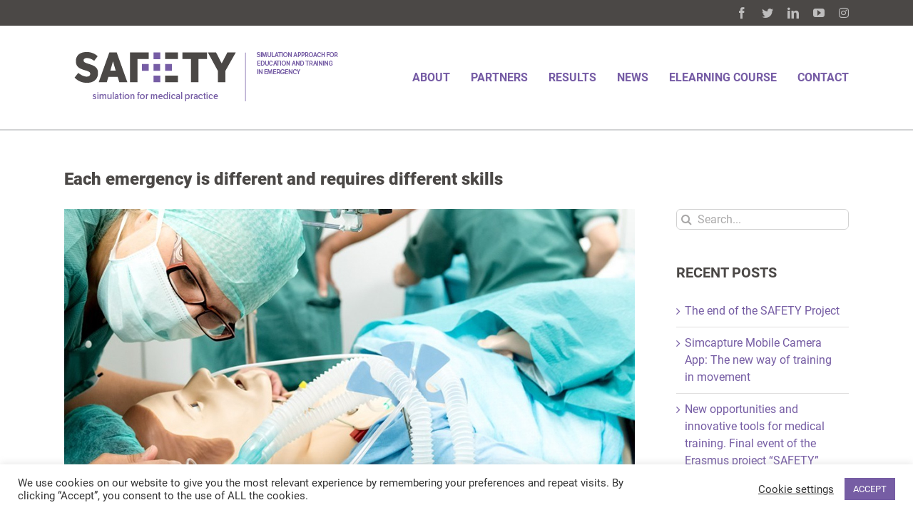

--- FILE ---
content_type: text/html; charset=UTF-8
request_url: https://safetymedsim.eu/each-emergency-is-different-and-requires-different-skills/
body_size: 18463
content:
<!DOCTYPE html>
<html class="avada-html-layout-wide avada-html-header-position-top" lang="en-GB" prefix="og: http://ogp.me/ns# fb: http://ogp.me/ns/fb#">
<head>
	<meta http-equiv="X-UA-Compatible" content="IE=edge" />
	<meta http-equiv="Content-Type" content="text/html; charset=utf-8"/>
	<meta name="viewport" content="width=device-width, initial-scale=1" />
	<meta name='robots' content='index, follow, max-image-preview:large, max-snippet:-1, max-video-preview:-1' />

	<!-- This site is optimized with the Yoast SEO plugin v22.8 - https://yoast.com/wordpress/plugins/seo/ -->
	<title>Each emergency is different and requires different skills - SAFETY Project</title>
	<link rel="canonical" href="https://safetymedsim.eu/each-emergency-is-different-and-requires-different-skills/" />
	<meta property="og:locale" content="en_GB" />
	<meta property="og:type" content="article" />
	<meta property="og:title" content="Each emergency is different and requires different skills - SAFETY Project" />
	<meta property="og:url" content="https://safetymedsim.eu/each-emergency-is-different-and-requires-different-skills/" />
	<meta property="og:site_name" content="SAFETY Project" />
	<meta property="article:published_time" content="2021-02-19T09:51:31+00:00" />
	<meta property="article:modified_time" content="2021-02-19T16:46:11+00:00" />
	<meta property="og:image" content="https://safetymedsim.eu/wp-content/uploads/2021/02/4.Uis_.jpg" />
	<meta property="og:image:width" content="800" />
	<meta property="og:image:height" content="380" />
	<meta property="og:image:type" content="image/jpeg" />
	<meta name="author" content="mVrYEES4CS" />
	<meta name="twitter:card" content="summary_large_image" />
	<meta name="twitter:label1" content="Written by" />
	<meta name="twitter:data1" content="mVrYEES4CS" />
	<meta name="twitter:label2" content="Estimated reading time" />
	<meta name="twitter:data2" content="7 minutes" />
	<script type="application/ld+json" class="yoast-schema-graph">{"@context":"https://schema.org","@graph":[{"@type":"Article","@id":"https://safetymedsim.eu/each-emergency-is-different-and-requires-different-skills/#article","isPartOf":{"@id":"https://safetymedsim.eu/each-emergency-is-different-and-requires-different-skills/"},"author":{"name":"mVrYEES4CS","@id":"https://safetymedsim.eu/#/schema/person/f34b922b9fb2bd3467b317cbc3695645"},"headline":"Each emergency is different and requires different skills","datePublished":"2021-02-19T09:51:31+00:00","dateModified":"2021-02-19T16:46:11+00:00","mainEntityOfPage":{"@id":"https://safetymedsim.eu/each-emergency-is-different-and-requires-different-skills/"},"wordCount":2185,"commentCount":0,"publisher":{"@id":"https://safetymedsim.eu/#organization"},"image":{"@id":"https://safetymedsim.eu/each-emergency-is-different-and-requires-different-skills/#primaryimage"},"thumbnailUrl":"https://safetymedsim.eu/wp-content/uploads/2021/02/4.Uis_.jpg","articleSection":["news"],"inLanguage":"en-GB","potentialAction":[{"@type":"CommentAction","name":"Comment","target":["https://safetymedsim.eu/each-emergency-is-different-and-requires-different-skills/#respond"]}]},{"@type":"WebPage","@id":"https://safetymedsim.eu/each-emergency-is-different-and-requires-different-skills/","url":"https://safetymedsim.eu/each-emergency-is-different-and-requires-different-skills/","name":"Each emergency is different and requires different skills - SAFETY Project","isPartOf":{"@id":"https://safetymedsim.eu/#website"},"primaryImageOfPage":{"@id":"https://safetymedsim.eu/each-emergency-is-different-and-requires-different-skills/#primaryimage"},"image":{"@id":"https://safetymedsim.eu/each-emergency-is-different-and-requires-different-skills/#primaryimage"},"thumbnailUrl":"https://safetymedsim.eu/wp-content/uploads/2021/02/4.Uis_.jpg","datePublished":"2021-02-19T09:51:31+00:00","dateModified":"2021-02-19T16:46:11+00:00","breadcrumb":{"@id":"https://safetymedsim.eu/each-emergency-is-different-and-requires-different-skills/#breadcrumb"},"inLanguage":"en-GB","potentialAction":[{"@type":"ReadAction","target":["https://safetymedsim.eu/each-emergency-is-different-and-requires-different-skills/"]}]},{"@type":"ImageObject","inLanguage":"en-GB","@id":"https://safetymedsim.eu/each-emergency-is-different-and-requires-different-skills/#primaryimage","url":"https://safetymedsim.eu/wp-content/uploads/2021/02/4.Uis_.jpg","contentUrl":"https://safetymedsim.eu/wp-content/uploads/2021/02/4.Uis_.jpg","width":800,"height":380},{"@type":"BreadcrumbList","@id":"https://safetymedsim.eu/each-emergency-is-different-and-requires-different-skills/#breadcrumb","itemListElement":[{"@type":"ListItem","position":1,"name":"Home","item":"https://safetymedsim.eu/"},{"@type":"ListItem","position":2,"name":"Each emergency is different and requires different skills"}]},{"@type":"WebSite","@id":"https://safetymedsim.eu/#website","url":"https://safetymedsim.eu/","name":"SAFETY Project","description":"Simulation for medical practice","publisher":{"@id":"https://safetymedsim.eu/#organization"},"potentialAction":[{"@type":"SearchAction","target":{"@type":"EntryPoint","urlTemplate":"https://safetymedsim.eu/?s={search_term_string}"},"query-input":"required name=search_term_string"}],"inLanguage":"en-GB"},{"@type":"Organization","@id":"https://safetymedsim.eu/#organization","name":"SAFETY Project","url":"https://safetymedsim.eu/","logo":{"@type":"ImageObject","inLanguage":"en-GB","@id":"https://safetymedsim.eu/#/schema/logo/image/","url":"https://safetymedsim.eu/wp-content/uploads/2020/12/cropped-safety-logo-s.png","contentUrl":"https://safetymedsim.eu/wp-content/uploads/2020/12/cropped-safety-logo-s.png","width":190,"height":190,"caption":"SAFETY Project"},"image":{"@id":"https://safetymedsim.eu/#/schema/logo/image/"}},{"@type":"Person","@id":"https://safetymedsim.eu/#/schema/person/f34b922b9fb2bd3467b317cbc3695645","name":"mVrYEES4CS","image":{"@type":"ImageObject","inLanguage":"en-GB","@id":"https://safetymedsim.eu/#/schema/person/image/","url":"https://secure.gravatar.com/avatar/9cb7522910c05d0be6be292d9adb7712?s=96&d=mm&r=g","contentUrl":"https://secure.gravatar.com/avatar/9cb7522910c05d0be6be292d9adb7712?s=96&d=mm&r=g","caption":"mVrYEES4CS"},"sameAs":["http://safetymedsim.eu"],"url":"https://safetymedsim.eu/author/mvryees4cs/"}]}</script>
	<!-- / Yoast SEO plugin. -->


<link rel='dns-prefetch' href='//www.googletagmanager.com' />
<link rel="alternate" type="application/rss+xml" title="SAFETY Project &raquo; Feed" href="https://safetymedsim.eu/feed/" />
<link rel="alternate" type="application/rss+xml" title="SAFETY Project &raquo; Comments Feed" href="https://safetymedsim.eu/comments/feed/" />
					<link rel="shortcut icon" href="https://safetymedsim.eu/wp-content/uploads/2020/12/logo-BG-e1607967755613.png" type="image/x-icon" />
		
		
		
		
		
		<link rel="alternate" type="application/rss+xml" title="SAFETY Project &raquo; Each emergency is different and requires different skills Comments Feed" href="https://safetymedsim.eu/each-emergency-is-different-and-requires-different-skills/feed/" />

		<meta property="og:title" content="Each emergency is different and requires different skills"/>
		<meta property="og:type" content="article"/>
		<meta property="og:url" content="https://safetymedsim.eu/each-emergency-is-different-and-requires-different-skills/"/>
		<meta property="og:site_name" content="SAFETY Project"/>
		<meta property="og:description" content="Two different emergency cases...
The 43 years old man is about to be intubated for a routine operation. The experienced anesthesiologist does not expect this sudden difficult airway that the patient presents with now. “Difficult airway”, the doctor says loudly, clearly, and quickly - you can hear his stress and the anesthesia nurse in the"/>

									<meta property="og:image" content="https://safetymedsim.eu/wp-content/uploads/2021/02/4.Uis_.jpg"/>
							<script type="text/javascript">
/* <![CDATA[ */
window._wpemojiSettings = {"baseUrl":"https:\/\/s.w.org\/images\/core\/emoji\/15.0.3\/72x72\/","ext":".png","svgUrl":"https:\/\/s.w.org\/images\/core\/emoji\/15.0.3\/svg\/","svgExt":".svg","source":{"concatemoji":"https:\/\/safetymedsim.eu\/wp-includes\/js\/wp-emoji-release.min.js?ver=6.5.7"}};
/*! This file is auto-generated */
!function(i,n){var o,s,e;function c(e){try{var t={supportTests:e,timestamp:(new Date).valueOf()};sessionStorage.setItem(o,JSON.stringify(t))}catch(e){}}function p(e,t,n){e.clearRect(0,0,e.canvas.width,e.canvas.height),e.fillText(t,0,0);var t=new Uint32Array(e.getImageData(0,0,e.canvas.width,e.canvas.height).data),r=(e.clearRect(0,0,e.canvas.width,e.canvas.height),e.fillText(n,0,0),new Uint32Array(e.getImageData(0,0,e.canvas.width,e.canvas.height).data));return t.every(function(e,t){return e===r[t]})}function u(e,t,n){switch(t){case"flag":return n(e,"\ud83c\udff3\ufe0f\u200d\u26a7\ufe0f","\ud83c\udff3\ufe0f\u200b\u26a7\ufe0f")?!1:!n(e,"\ud83c\uddfa\ud83c\uddf3","\ud83c\uddfa\u200b\ud83c\uddf3")&&!n(e,"\ud83c\udff4\udb40\udc67\udb40\udc62\udb40\udc65\udb40\udc6e\udb40\udc67\udb40\udc7f","\ud83c\udff4\u200b\udb40\udc67\u200b\udb40\udc62\u200b\udb40\udc65\u200b\udb40\udc6e\u200b\udb40\udc67\u200b\udb40\udc7f");case"emoji":return!n(e,"\ud83d\udc26\u200d\u2b1b","\ud83d\udc26\u200b\u2b1b")}return!1}function f(e,t,n){var r="undefined"!=typeof WorkerGlobalScope&&self instanceof WorkerGlobalScope?new OffscreenCanvas(300,150):i.createElement("canvas"),a=r.getContext("2d",{willReadFrequently:!0}),o=(a.textBaseline="top",a.font="600 32px Arial",{});return e.forEach(function(e){o[e]=t(a,e,n)}),o}function t(e){var t=i.createElement("script");t.src=e,t.defer=!0,i.head.appendChild(t)}"undefined"!=typeof Promise&&(o="wpEmojiSettingsSupports",s=["flag","emoji"],n.supports={everything:!0,everythingExceptFlag:!0},e=new Promise(function(e){i.addEventListener("DOMContentLoaded",e,{once:!0})}),new Promise(function(t){var n=function(){try{var e=JSON.parse(sessionStorage.getItem(o));if("object"==typeof e&&"number"==typeof e.timestamp&&(new Date).valueOf()<e.timestamp+604800&&"object"==typeof e.supportTests)return e.supportTests}catch(e){}return null}();if(!n){if("undefined"!=typeof Worker&&"undefined"!=typeof OffscreenCanvas&&"undefined"!=typeof URL&&URL.createObjectURL&&"undefined"!=typeof Blob)try{var e="postMessage("+f.toString()+"("+[JSON.stringify(s),u.toString(),p.toString()].join(",")+"));",r=new Blob([e],{type:"text/javascript"}),a=new Worker(URL.createObjectURL(r),{name:"wpTestEmojiSupports"});return void(a.onmessage=function(e){c(n=e.data),a.terminate(),t(n)})}catch(e){}c(n=f(s,u,p))}t(n)}).then(function(e){for(var t in e)n.supports[t]=e[t],n.supports.everything=n.supports.everything&&n.supports[t],"flag"!==t&&(n.supports.everythingExceptFlag=n.supports.everythingExceptFlag&&n.supports[t]);n.supports.everythingExceptFlag=n.supports.everythingExceptFlag&&!n.supports.flag,n.DOMReady=!1,n.readyCallback=function(){n.DOMReady=!0}}).then(function(){return e}).then(function(){var e;n.supports.everything||(n.readyCallback(),(e=n.source||{}).concatemoji?t(e.concatemoji):e.wpemoji&&e.twemoji&&(t(e.twemoji),t(e.wpemoji)))}))}((window,document),window._wpemojiSettings);
/* ]]> */
</script>
<link rel='stylesheet' id='wpfd-chosen-style-css' href='https://safetymedsim.eu/wp-content/plugins/wp-file-download/app/admin/assets/css/chosen.css?ver=6.1.0' type='text/css' media='all' />
<link rel='stylesheet' id='wpfd-chosen-jss-css' href='https://safetymedsim.eu/wp-content/plugins/wp-file-download/app/site/assets/js/search_filter.js?ver=6.1.0' type='text/css' media='all' />
<style id='wp-emoji-styles-inline-css' type='text/css'>

	img.wp-smiley, img.emoji {
		display: inline !important;
		border: none !important;
		box-shadow: none !important;
		height: 1em !important;
		width: 1em !important;
		margin: 0 0.07em !important;
		vertical-align: -0.1em !important;
		background: none !important;
		padding: 0 !important;
	}
</style>
<style id='classic-theme-styles-inline-css' type='text/css'>
/*! This file is auto-generated */
.wp-block-button__link{color:#fff;background-color:#32373c;border-radius:9999px;box-shadow:none;text-decoration:none;padding:calc(.667em + 2px) calc(1.333em + 2px);font-size:1.125em}.wp-block-file__button{background:#32373c;color:#fff;text-decoration:none}
</style>
<style id='global-styles-inline-css' type='text/css'>
body{--wp--preset--color--black: #000000;--wp--preset--color--cyan-bluish-gray: #abb8c3;--wp--preset--color--white: #ffffff;--wp--preset--color--pale-pink: #f78da7;--wp--preset--color--vivid-red: #cf2e2e;--wp--preset--color--luminous-vivid-orange: #ff6900;--wp--preset--color--luminous-vivid-amber: #fcb900;--wp--preset--color--light-green-cyan: #7bdcb5;--wp--preset--color--vivid-green-cyan: #00d084;--wp--preset--color--pale-cyan-blue: #8ed1fc;--wp--preset--color--vivid-cyan-blue: #0693e3;--wp--preset--color--vivid-purple: #9b51e0;--wp--preset--gradient--vivid-cyan-blue-to-vivid-purple: linear-gradient(135deg,rgba(6,147,227,1) 0%,rgb(155,81,224) 100%);--wp--preset--gradient--light-green-cyan-to-vivid-green-cyan: linear-gradient(135deg,rgb(122,220,180) 0%,rgb(0,208,130) 100%);--wp--preset--gradient--luminous-vivid-amber-to-luminous-vivid-orange: linear-gradient(135deg,rgba(252,185,0,1) 0%,rgba(255,105,0,1) 100%);--wp--preset--gradient--luminous-vivid-orange-to-vivid-red: linear-gradient(135deg,rgba(255,105,0,1) 0%,rgb(207,46,46) 100%);--wp--preset--gradient--very-light-gray-to-cyan-bluish-gray: linear-gradient(135deg,rgb(238,238,238) 0%,rgb(169,184,195) 100%);--wp--preset--gradient--cool-to-warm-spectrum: linear-gradient(135deg,rgb(74,234,220) 0%,rgb(151,120,209) 20%,rgb(207,42,186) 40%,rgb(238,44,130) 60%,rgb(251,105,98) 80%,rgb(254,248,76) 100%);--wp--preset--gradient--blush-light-purple: linear-gradient(135deg,rgb(255,206,236) 0%,rgb(152,150,240) 100%);--wp--preset--gradient--blush-bordeaux: linear-gradient(135deg,rgb(254,205,165) 0%,rgb(254,45,45) 50%,rgb(107,0,62) 100%);--wp--preset--gradient--luminous-dusk: linear-gradient(135deg,rgb(255,203,112) 0%,rgb(199,81,192) 50%,rgb(65,88,208) 100%);--wp--preset--gradient--pale-ocean: linear-gradient(135deg,rgb(255,245,203) 0%,rgb(182,227,212) 50%,rgb(51,167,181) 100%);--wp--preset--gradient--electric-grass: linear-gradient(135deg,rgb(202,248,128) 0%,rgb(113,206,126) 100%);--wp--preset--gradient--midnight: linear-gradient(135deg,rgb(2,3,129) 0%,rgb(40,116,252) 100%);--wp--preset--font-size--small: 12px;--wp--preset--font-size--medium: 20px;--wp--preset--font-size--large: 24px;--wp--preset--font-size--x-large: 42px;--wp--preset--font-size--normal: 16px;--wp--preset--font-size--xlarge: 32px;--wp--preset--font-size--huge: 48px;--wp--preset--spacing--20: 0.44rem;--wp--preset--spacing--30: 0.67rem;--wp--preset--spacing--40: 1rem;--wp--preset--spacing--50: 1.5rem;--wp--preset--spacing--60: 2.25rem;--wp--preset--spacing--70: 3.38rem;--wp--preset--spacing--80: 5.06rem;--wp--preset--shadow--natural: 6px 6px 9px rgba(0, 0, 0, 0.2);--wp--preset--shadow--deep: 12px 12px 50px rgba(0, 0, 0, 0.4);--wp--preset--shadow--sharp: 6px 6px 0px rgba(0, 0, 0, 0.2);--wp--preset--shadow--outlined: 6px 6px 0px -3px rgba(255, 255, 255, 1), 6px 6px rgba(0, 0, 0, 1);--wp--preset--shadow--crisp: 6px 6px 0px rgba(0, 0, 0, 1);}:where(.is-layout-flex){gap: 0.5em;}:where(.is-layout-grid){gap: 0.5em;}body .is-layout-flex{display: flex;}body .is-layout-flex{flex-wrap: wrap;align-items: center;}body .is-layout-flex > *{margin: 0;}body .is-layout-grid{display: grid;}body .is-layout-grid > *{margin: 0;}:where(.wp-block-columns.is-layout-flex){gap: 2em;}:where(.wp-block-columns.is-layout-grid){gap: 2em;}:where(.wp-block-post-template.is-layout-flex){gap: 1.25em;}:where(.wp-block-post-template.is-layout-grid){gap: 1.25em;}.has-black-color{color: var(--wp--preset--color--black) !important;}.has-cyan-bluish-gray-color{color: var(--wp--preset--color--cyan-bluish-gray) !important;}.has-white-color{color: var(--wp--preset--color--white) !important;}.has-pale-pink-color{color: var(--wp--preset--color--pale-pink) !important;}.has-vivid-red-color{color: var(--wp--preset--color--vivid-red) !important;}.has-luminous-vivid-orange-color{color: var(--wp--preset--color--luminous-vivid-orange) !important;}.has-luminous-vivid-amber-color{color: var(--wp--preset--color--luminous-vivid-amber) !important;}.has-light-green-cyan-color{color: var(--wp--preset--color--light-green-cyan) !important;}.has-vivid-green-cyan-color{color: var(--wp--preset--color--vivid-green-cyan) !important;}.has-pale-cyan-blue-color{color: var(--wp--preset--color--pale-cyan-blue) !important;}.has-vivid-cyan-blue-color{color: var(--wp--preset--color--vivid-cyan-blue) !important;}.has-vivid-purple-color{color: var(--wp--preset--color--vivid-purple) !important;}.has-black-background-color{background-color: var(--wp--preset--color--black) !important;}.has-cyan-bluish-gray-background-color{background-color: var(--wp--preset--color--cyan-bluish-gray) !important;}.has-white-background-color{background-color: var(--wp--preset--color--white) !important;}.has-pale-pink-background-color{background-color: var(--wp--preset--color--pale-pink) !important;}.has-vivid-red-background-color{background-color: var(--wp--preset--color--vivid-red) !important;}.has-luminous-vivid-orange-background-color{background-color: var(--wp--preset--color--luminous-vivid-orange) !important;}.has-luminous-vivid-amber-background-color{background-color: var(--wp--preset--color--luminous-vivid-amber) !important;}.has-light-green-cyan-background-color{background-color: var(--wp--preset--color--light-green-cyan) !important;}.has-vivid-green-cyan-background-color{background-color: var(--wp--preset--color--vivid-green-cyan) !important;}.has-pale-cyan-blue-background-color{background-color: var(--wp--preset--color--pale-cyan-blue) !important;}.has-vivid-cyan-blue-background-color{background-color: var(--wp--preset--color--vivid-cyan-blue) !important;}.has-vivid-purple-background-color{background-color: var(--wp--preset--color--vivid-purple) !important;}.has-black-border-color{border-color: var(--wp--preset--color--black) !important;}.has-cyan-bluish-gray-border-color{border-color: var(--wp--preset--color--cyan-bluish-gray) !important;}.has-white-border-color{border-color: var(--wp--preset--color--white) !important;}.has-pale-pink-border-color{border-color: var(--wp--preset--color--pale-pink) !important;}.has-vivid-red-border-color{border-color: var(--wp--preset--color--vivid-red) !important;}.has-luminous-vivid-orange-border-color{border-color: var(--wp--preset--color--luminous-vivid-orange) !important;}.has-luminous-vivid-amber-border-color{border-color: var(--wp--preset--color--luminous-vivid-amber) !important;}.has-light-green-cyan-border-color{border-color: var(--wp--preset--color--light-green-cyan) !important;}.has-vivid-green-cyan-border-color{border-color: var(--wp--preset--color--vivid-green-cyan) !important;}.has-pale-cyan-blue-border-color{border-color: var(--wp--preset--color--pale-cyan-blue) !important;}.has-vivid-cyan-blue-border-color{border-color: var(--wp--preset--color--vivid-cyan-blue) !important;}.has-vivid-purple-border-color{border-color: var(--wp--preset--color--vivid-purple) !important;}.has-vivid-cyan-blue-to-vivid-purple-gradient-background{background: var(--wp--preset--gradient--vivid-cyan-blue-to-vivid-purple) !important;}.has-light-green-cyan-to-vivid-green-cyan-gradient-background{background: var(--wp--preset--gradient--light-green-cyan-to-vivid-green-cyan) !important;}.has-luminous-vivid-amber-to-luminous-vivid-orange-gradient-background{background: var(--wp--preset--gradient--luminous-vivid-amber-to-luminous-vivid-orange) !important;}.has-luminous-vivid-orange-to-vivid-red-gradient-background{background: var(--wp--preset--gradient--luminous-vivid-orange-to-vivid-red) !important;}.has-very-light-gray-to-cyan-bluish-gray-gradient-background{background: var(--wp--preset--gradient--very-light-gray-to-cyan-bluish-gray) !important;}.has-cool-to-warm-spectrum-gradient-background{background: var(--wp--preset--gradient--cool-to-warm-spectrum) !important;}.has-blush-light-purple-gradient-background{background: var(--wp--preset--gradient--blush-light-purple) !important;}.has-blush-bordeaux-gradient-background{background: var(--wp--preset--gradient--blush-bordeaux) !important;}.has-luminous-dusk-gradient-background{background: var(--wp--preset--gradient--luminous-dusk) !important;}.has-pale-ocean-gradient-background{background: var(--wp--preset--gradient--pale-ocean) !important;}.has-electric-grass-gradient-background{background: var(--wp--preset--gradient--electric-grass) !important;}.has-midnight-gradient-background{background: var(--wp--preset--gradient--midnight) !important;}.has-small-font-size{font-size: var(--wp--preset--font-size--small) !important;}.has-medium-font-size{font-size: var(--wp--preset--font-size--medium) !important;}.has-large-font-size{font-size: var(--wp--preset--font-size--large) !important;}.has-x-large-font-size{font-size: var(--wp--preset--font-size--x-large) !important;}
.wp-block-navigation a:where(:not(.wp-element-button)){color: inherit;}
:where(.wp-block-post-template.is-layout-flex){gap: 1.25em;}:where(.wp-block-post-template.is-layout-grid){gap: 1.25em;}
:where(.wp-block-columns.is-layout-flex){gap: 2em;}:where(.wp-block-columns.is-layout-grid){gap: 2em;}
.wp-block-pullquote{font-size: 1.5em;line-height: 1.6;}
</style>
<link rel='stylesheet' id='cookie-law-info-css' href='https://safetymedsim.eu/wp-content/plugins/cookie-law-info/legacy/public/css/cookie-law-info-public.css?ver=3.2.4' type='text/css' media='all' />
<link rel='stylesheet' id='cookie-law-info-gdpr-css' href='https://safetymedsim.eu/wp-content/plugins/cookie-law-info/legacy/public/css/cookie-law-info-gdpr.css?ver=3.2.4' type='text/css' media='all' />
<link rel='stylesheet' id='dashicons-css' href='https://safetymedsim.eu/wp-includes/css/dashicons.min.css?ver=6.5.7' type='text/css' media='all' />
<link rel='stylesheet' id='fusion-dynamic-css-css' href='https://safetymedsim.eu/wp-content/uploads/fusion-styles/388237a89ba4231ed232ac3e065bbbf4.min.css?ver=3.6.1' type='text/css' media='all' />
<script type="text/javascript" src="https://safetymedsim.eu/wp-includes/js/jquery/jquery.min.js?ver=3.7.1" id="jquery-core-js"></script>
<script type="text/javascript" src="https://safetymedsim.eu/wp-includes/js/jquery/jquery-migrate.min.js?ver=3.4.1" id="jquery-migrate-js"></script>
<script type="text/javascript" src="https://safetymedsim.eu/wp-content/plugins/wp-file-download/app/admin/assets/js/chosen.jquery.min.js?ver=6.1.0" id="wpfd-chosen-js"></script>
<script type="text/javascript" id="cookie-law-info-js-extra">
/* <![CDATA[ */
var Cli_Data = {"nn_cookie_ids":[],"cookielist":[],"non_necessary_cookies":[],"ccpaEnabled":"","ccpaRegionBased":"","ccpaBarEnabled":"","strictlyEnabled":["necessary","obligatoire"],"ccpaType":"gdpr","js_blocking":"1","custom_integration":"","triggerDomRefresh":"","secure_cookies":""};
var cli_cookiebar_settings = {"animate_speed_hide":"500","animate_speed_show":"500","background":"#FFF","border":"#b1a6a6c2","border_on":"","button_1_button_colour":"#765da4","button_1_button_hover":"#5e4a83","button_1_link_colour":"#fff","button_1_as_button":"1","button_1_new_win":"","button_2_button_colour":"#333","button_2_button_hover":"#292929","button_2_link_colour":"#444","button_2_as_button":"","button_2_hidebar":"","button_3_button_colour":"#3566bb","button_3_button_hover":"#2a5296","button_3_link_colour":"#fff","button_3_as_button":"1","button_3_new_win":"","button_4_button_colour":"#000","button_4_button_hover":"#000000","button_4_link_colour":"#333333","button_4_as_button":"","button_7_button_colour":"#61a229","button_7_button_hover":"#4e8221","button_7_link_colour":"#fff","button_7_as_button":"1","button_7_new_win":"","font_family":"inherit","header_fix":"","notify_animate_hide":"1","notify_animate_show":"","notify_div_id":"#cookie-law-info-bar","notify_position_horizontal":"right","notify_position_vertical":"bottom","scroll_close":"","scroll_close_reload":"","accept_close_reload":"","reject_close_reload":"","showagain_tab":"1","showagain_background":"#fff","showagain_border":"#000","showagain_div_id":"#cookie-law-info-again","showagain_x_position":"100px","text":"#333333","show_once_yn":"","show_once":"10000","logging_on":"","as_popup":"","popup_overlay":"1","bar_heading_text":"","cookie_bar_as":"banner","popup_showagain_position":"bottom-right","widget_position":"left"};
var log_object = {"ajax_url":"https:\/\/safetymedsim.eu\/wp-admin\/admin-ajax.php"};
/* ]]> */
</script>
<script type="text/javascript" src="https://safetymedsim.eu/wp-content/plugins/cookie-law-info/legacy/public/js/cookie-law-info-public.js?ver=3.2.4" id="cookie-law-info-js"></script>

<!-- Google tag (gtag.js) snippet added by Site Kit -->

<!-- Google Analytics snippet added by Site Kit -->
<script type="text/javascript" src="https://www.googletagmanager.com/gtag/js?id=G-ZKW0F2V2SD" id="google_gtagjs-js" async></script>
<script type="text/javascript" id="google_gtagjs-js-after">
/* <![CDATA[ */
window.dataLayer = window.dataLayer || [];function gtag(){dataLayer.push(arguments);}
gtag("set","linker",{"domains":["safetymedsim.eu"]});
gtag("js", new Date());
gtag("set", "developer_id.dZTNiMT", true);
gtag("config", "G-ZKW0F2V2SD");
/* ]]> */
</script>

<!-- End Google tag (gtag.js) snippet added by Site Kit -->
<link rel="https://api.w.org/" href="https://safetymedsim.eu/wp-json/" /><link rel="alternate" type="application/json" href="https://safetymedsim.eu/wp-json/wp/v2/posts/228" /><link rel="EditURI" type="application/rsd+xml" title="RSD" href="https://safetymedsim.eu/xmlrpc.php?rsd" />
<meta name="generator" content="WordPress 6.5.7" />
<link rel='shortlink' href='https://safetymedsim.eu/?p=228' />
<link rel="alternate" type="application/json+oembed" href="https://safetymedsim.eu/wp-json/oembed/1.0/embed?url=https%3A%2F%2Fsafetymedsim.eu%2Feach-emergency-is-different-and-requires-different-skills%2F" />
<link rel="alternate" type="text/xml+oembed" href="https://safetymedsim.eu/wp-json/oembed/1.0/embed?url=https%3A%2F%2Fsafetymedsim.eu%2Feach-emergency-is-different-and-requires-different-skills%2F&#038;format=xml" />
<meta name="generator" content="Site Kit by Google 1.128.1" /><style type="text/css" id="css-fb-visibility">@media screen and (max-width: 640px){.fusion-no-small-visibility{display:none !important;}body:not(.fusion-builder-ui-wireframe) .sm-text-align-center{text-align:center !important;}body:not(.fusion-builder-ui-wireframe) .sm-text-align-left{text-align:left !important;}body:not(.fusion-builder-ui-wireframe) .sm-text-align-right{text-align:right !important;}body:not(.fusion-builder-ui-wireframe) .sm-flex-align-center{justify-content:center !important;}body:not(.fusion-builder-ui-wireframe) .sm-flex-align-flex-start{justify-content:flex-start !important;}body:not(.fusion-builder-ui-wireframe) .sm-flex-align-flex-end{justify-content:flex-end !important;}body:not(.fusion-builder-ui-wireframe) .sm-mx-auto{margin-left:auto !important;margin-right:auto !important;}body:not(.fusion-builder-ui-wireframe) .sm-ml-auto{margin-left:auto !important;}body:not(.fusion-builder-ui-wireframe) .sm-mr-auto{margin-right:auto !important;}body:not(.fusion-builder-ui-wireframe) .fusion-absolute-position-small{position:absolute;top:auto;width:100%;}}@media screen and (min-width: 641px) and (max-width: 1024px){.fusion-no-medium-visibility{display:none !important;}body:not(.fusion-builder-ui-wireframe) .md-text-align-center{text-align:center !important;}body:not(.fusion-builder-ui-wireframe) .md-text-align-left{text-align:left !important;}body:not(.fusion-builder-ui-wireframe) .md-text-align-right{text-align:right !important;}body:not(.fusion-builder-ui-wireframe) .md-flex-align-center{justify-content:center !important;}body:not(.fusion-builder-ui-wireframe) .md-flex-align-flex-start{justify-content:flex-start !important;}body:not(.fusion-builder-ui-wireframe) .md-flex-align-flex-end{justify-content:flex-end !important;}body:not(.fusion-builder-ui-wireframe) .md-mx-auto{margin-left:auto !important;margin-right:auto !important;}body:not(.fusion-builder-ui-wireframe) .md-ml-auto{margin-left:auto !important;}body:not(.fusion-builder-ui-wireframe) .md-mr-auto{margin-right:auto !important;}body:not(.fusion-builder-ui-wireframe) .fusion-absolute-position-medium{position:absolute;top:auto;width:100%;}}@media screen and (min-width: 1025px){.fusion-no-large-visibility{display:none !important;}body:not(.fusion-builder-ui-wireframe) .lg-text-align-center{text-align:center !important;}body:not(.fusion-builder-ui-wireframe) .lg-text-align-left{text-align:left !important;}body:not(.fusion-builder-ui-wireframe) .lg-text-align-right{text-align:right !important;}body:not(.fusion-builder-ui-wireframe) .lg-flex-align-center{justify-content:center !important;}body:not(.fusion-builder-ui-wireframe) .lg-flex-align-flex-start{justify-content:flex-start !important;}body:not(.fusion-builder-ui-wireframe) .lg-flex-align-flex-end{justify-content:flex-end !important;}body:not(.fusion-builder-ui-wireframe) .lg-mx-auto{margin-left:auto !important;margin-right:auto !important;}body:not(.fusion-builder-ui-wireframe) .lg-ml-auto{margin-left:auto !important;}body:not(.fusion-builder-ui-wireframe) .lg-mr-auto{margin-right:auto !important;}body:not(.fusion-builder-ui-wireframe) .fusion-absolute-position-large{position:absolute;top:auto;width:100%;}}</style>		<script type="text/javascript">
			var doc = document.documentElement;
			doc.setAttribute( 'data-useragent', navigator.userAgent );
		</script>
		
	</head>

<body class="post-template-default single single-post postid-228 single-format-standard wp-custom-logo fusion-image-hovers fusion-pagination-sizing fusion-button_type-flat fusion-button_span-no fusion-button_gradient-linear avada-image-rollover-circle-yes avada-image-rollover-no fusion-body ltr fusion-sticky-header no-tablet-sticky-header no-mobile-sticky-header no-mobile-slidingbar no-mobile-totop avada-has-rev-slider-styles fusion-disable-outline fusion-sub-menu-fade mobile-logo-pos-left layout-wide-mode avada-has-boxed-modal-shadow-none layout-scroll-offset-full avada-has-zero-margin-offset-top fusion-top-header menu-text-align-center mobile-menu-design-flyout fusion-show-pagination-text fusion-header-layout-v3 avada-responsive avada-footer-fx-none avada-menu-highlight-style-textcolor fusion-search-form-clean fusion-main-menu-search-overlay fusion-avatar-circle avada-sticky-shrinkage avada-dropdown-styles avada-blog-layout-large avada-blog-archive-layout-medium avada-header-shadow-no avada-menu-icon-position-left avada-has-megamenu-shadow avada-has-mainmenu-dropdown-divider avada-has-breadcrumb-mobile-hidden avada-has-titlebar-bar_and_content avada-has-pagination-padding avada-flyout-menu-direction-left avada-ec-views-v1" >
		<a class="skip-link screen-reader-text" href="#content">Skip to content</a>

	<div id="boxed-wrapper">
		<div class="fusion-sides-frame"></div>
		<div id="wrapper" class="fusion-wrapper">
			<div id="home" style="position:relative;top:-1px;"></div>
			
				
			<header class="fusion-header-wrapper">
				<div class="fusion-header-v3 fusion-logo-alignment fusion-logo-left fusion-sticky-menu-1 fusion-sticky-logo-1 fusion-mobile-logo-1  fusion-mobile-menu-design-flyout fusion-header-has-flyout-menu">
					
<div class="fusion-secondary-header">
	<div class="fusion-row">
							<div class="fusion-alignright">
				<div class="fusion-social-links-header"><div class="fusion-social-networks"><div class="fusion-social-networks-wrapper"><a  class="fusion-social-network-icon fusion-tooltip fusion-facebook awb-icon-facebook" style data-placement="bottom" data-title="Facebook" data-toggle="tooltip" title="Facebook" href="https://www.facebook.com/safetymedsim/" target="_blank" rel="noreferrer"><span class="screen-reader-text">Facebook</span></a><a  class="fusion-social-network-icon fusion-tooltip fusion-twitter awb-icon-twitter" style data-placement="bottom" data-title="Twitter" data-toggle="tooltip" title="Twitter" href="https://twitter.com/safetymedsim" target="_blank" rel="noopener noreferrer"><span class="screen-reader-text">Twitter</span></a><a  class="fusion-social-network-icon fusion-tooltip fusion-linkedin awb-icon-linkedin" style data-placement="bottom" data-title="LinkedIn" data-toggle="tooltip" title="LinkedIn" href="https://www.linkedin.com/in/safetymedsim/" target="_blank" rel="noopener noreferrer"><span class="screen-reader-text">LinkedIn</span></a><a  class="fusion-social-network-icon fusion-tooltip fusion-youtube awb-icon-youtube" style data-placement="bottom" data-title="YouTube" data-toggle="tooltip" title="YouTube" href="https://www.youtube.com/@safetymedsim" target="_blank" rel="noopener noreferrer"><span class="screen-reader-text">YouTube</span></a><a  class="fusion-social-network-icon fusion-tooltip fa-instagram fab" style data-placement="bottom" data-title="Instagram" data-toggle="tooltip" title="Instagram" href="https://www.instagram.com/safetymedsim/" target="_blank" rel="noopener noreferrer"><span class="screen-reader-text">Instagram</span></a></div></div></div>			</div>
			</div>
</div>
<div class="fusion-header-sticky-height"></div>
<div class="fusion-header">
	<div class="fusion-row">
					<div class="fusion-header-has-flyout-menu-content">
					<div class="fusion-logo" data-margin-top="20px" data-margin-bottom="0px" data-margin-left="0px" data-margin-right="0px">
			<a class="fusion-logo-link"  href="https://safetymedsim.eu/" >

						<!-- standard logo -->
			<img src="https://safetymedsim.eu/wp-content/uploads/2020/12/safety_h.png" srcset="https://safetymedsim.eu/wp-content/uploads/2020/12/safety_h.png 1x, https://safetymedsim.eu/wp-content/uploads/2020/12/safety_r.png 2x" width="400" height="103" style="max-height:103px;height:auto;" alt="SAFETY Project Logo" data-retina_logo_url="https://safetymedsim.eu/wp-content/uploads/2020/12/safety_r.png" class="fusion-standard-logo" />

											<!-- mobile logo -->
				<img src="https://safetymedsim.eu/wp-content/uploads/2020/12/safety_s-e1610453149371.png" srcset="https://safetymedsim.eu/wp-content/uploads/2020/12/safety_s-e1610453149371.png 1x, https://safetymedsim.eu/wp-content/uploads/2020/12/srafety_s_r-e1610453179701.png 2x" width="200" height="51" style="max-height:51px;height:auto;" alt="SAFETY Project Logo" data-retina_logo_url="https://safetymedsim.eu/wp-content/uploads/2020/12/srafety_s_r-e1610453179701.png" class="fusion-mobile-logo" />
			
											<!-- sticky header logo -->
				<img src="https://safetymedsim.eu/wp-content/uploads/2020/12/safety_s.png" srcset="https://safetymedsim.eu/wp-content/uploads/2020/12/safety_s.png 1x, https://safetymedsim.eu/wp-content/uploads/2020/12/srafety_s_r.png 2x" width="200" height="51" style="max-height:51px;height:auto;" alt="SAFETY Project Logo" data-retina_logo_url="https://safetymedsim.eu/wp-content/uploads/2020/12/srafety_s_r.png" class="fusion-sticky-logo" />
					</a>
		</div>		<nav class="fusion-main-menu" aria-label="Main Menu"><div class="fusion-overlay-search">		<form role="search" class="searchform fusion-search-form  fusion-search-form-clean" method="get" action="https://safetymedsim.eu/">
			<div class="fusion-search-form-content">

				
				<div class="fusion-search-field search-field">
					<label><span class="screen-reader-text">Search for:</span>
													<input type="search" value="" name="s" class="s" placeholder="Search..." required aria-required="true" aria-label="Search..."/>
											</label>
				</div>
				<div class="fusion-search-button search-button">
					<input type="submit" class="fusion-search-submit searchsubmit" aria-label="Search" value="&#xf002;" />
									</div>

				
			</div>


			
		</form>
		<div class="fusion-search-spacer"></div><a href="#" role="button" aria-label="Close Search" class="fusion-close-search"></a></div><ul id="menu-main" class="fusion-menu"><li  id="menu-item-34"  class="menu-item menu-item-type-post_type menu-item-object-page menu-item-34"  data-item-id="34"><a  href="https://safetymedsim.eu/about/" class="fusion-textcolor-highlight"><span class="menu-text">ABOUT</span></a></li><li  id="menu-item-37"  class="menu-item menu-item-type-post_type menu-item-object-page menu-item-37"  data-item-id="37"><a  href="https://safetymedsim.eu/partners/" class="fusion-textcolor-highlight"><span class="menu-text">PARTNERS</span></a></li><li  id="menu-item-495"  class="menu-item menu-item-type-post_type menu-item-object-page menu-item-495"  data-item-id="495"><a  href="https://safetymedsim.eu/results/" class="fusion-textcolor-highlight"><span class="menu-text">RESULTS</span></a></li><li  id="menu-item-33"  class="menu-item menu-item-type-post_type menu-item-object-page menu-item-33"  data-item-id="33"><a  href="https://safetymedsim.eu/news/" class="fusion-textcolor-highlight"><span class="menu-text">NEWS</span></a></li><li  id="menu-item-1227"  class="menu-item menu-item-type-custom menu-item-object-custom menu-item-1227"  data-item-id="1227"><a  href="https://www.elearning.safetymedsim.eu/" class="fusion-textcolor-highlight"><span class="menu-text">ELEARNING COURSE</span></a></li><li  id="menu-item-32"  class="menu-item menu-item-type-post_type menu-item-object-page menu-item-32"  data-item-id="32"><a  href="https://safetymedsim.eu/contact/" class="fusion-textcolor-highlight"><span class="menu-text">CONTACT</span></a></li></ul></nav><nav class="fusion-main-menu fusion-sticky-menu" aria-label="Main Menu Sticky"><div class="fusion-overlay-search">		<form role="search" class="searchform fusion-search-form  fusion-search-form-clean" method="get" action="https://safetymedsim.eu/">
			<div class="fusion-search-form-content">

				
				<div class="fusion-search-field search-field">
					<label><span class="screen-reader-text">Search for:</span>
													<input type="search" value="" name="s" class="s" placeholder="Search..." required aria-required="true" aria-label="Search..."/>
											</label>
				</div>
				<div class="fusion-search-button search-button">
					<input type="submit" class="fusion-search-submit searchsubmit" aria-label="Search" value="&#xf002;" />
									</div>

				
			</div>


			
		</form>
		<div class="fusion-search-spacer"></div><a href="#" role="button" aria-label="Close Search" class="fusion-close-search"></a></div><ul id="menu-main-1" class="fusion-menu"><li   class="menu-item menu-item-type-post_type menu-item-object-page menu-item-34"  data-item-id="34"><a  href="https://safetymedsim.eu/about/" class="fusion-textcolor-highlight"><span class="menu-text">ABOUT</span></a></li><li   class="menu-item menu-item-type-post_type menu-item-object-page menu-item-37"  data-item-id="37"><a  href="https://safetymedsim.eu/partners/" class="fusion-textcolor-highlight"><span class="menu-text">PARTNERS</span></a></li><li   class="menu-item menu-item-type-post_type menu-item-object-page menu-item-495"  data-item-id="495"><a  href="https://safetymedsim.eu/results/" class="fusion-textcolor-highlight"><span class="menu-text">RESULTS</span></a></li><li   class="menu-item menu-item-type-post_type menu-item-object-page menu-item-33"  data-item-id="33"><a  href="https://safetymedsim.eu/news/" class="fusion-textcolor-highlight"><span class="menu-text">NEWS</span></a></li><li   class="menu-item menu-item-type-custom menu-item-object-custom menu-item-1227"  data-item-id="1227"><a  href="https://www.elearning.safetymedsim.eu/" class="fusion-textcolor-highlight"><span class="menu-text">ELEARNING COURSE</span></a></li><li   class="menu-item menu-item-type-post_type menu-item-object-page menu-item-32"  data-item-id="32"><a  href="https://safetymedsim.eu/contact/" class="fusion-textcolor-highlight"><span class="menu-text">CONTACT</span></a></li></ul></nav><div class="fusion-mobile-navigation"><ul id="menu-main-2" class="fusion-mobile-menu"><li   class="menu-item menu-item-type-post_type menu-item-object-page menu-item-34"  data-item-id="34"><a  href="https://safetymedsim.eu/about/" class="fusion-textcolor-highlight"><span class="menu-text">ABOUT</span></a></li><li   class="menu-item menu-item-type-post_type menu-item-object-page menu-item-37"  data-item-id="37"><a  href="https://safetymedsim.eu/partners/" class="fusion-textcolor-highlight"><span class="menu-text">PARTNERS</span></a></li><li   class="menu-item menu-item-type-post_type menu-item-object-page menu-item-495"  data-item-id="495"><a  href="https://safetymedsim.eu/results/" class="fusion-textcolor-highlight"><span class="menu-text">RESULTS</span></a></li><li   class="menu-item menu-item-type-post_type menu-item-object-page menu-item-33"  data-item-id="33"><a  href="https://safetymedsim.eu/news/" class="fusion-textcolor-highlight"><span class="menu-text">NEWS</span></a></li><li   class="menu-item menu-item-type-custom menu-item-object-custom menu-item-1227"  data-item-id="1227"><a  href="https://www.elearning.safetymedsim.eu/" class="fusion-textcolor-highlight"><span class="menu-text">ELEARNING COURSE</span></a></li><li   class="menu-item menu-item-type-post_type menu-item-object-page menu-item-32"  data-item-id="32"><a  href="https://safetymedsim.eu/contact/" class="fusion-textcolor-highlight"><span class="menu-text">CONTACT</span></a></li></ul></div><div class="fusion-flyout-menu-icons fusion-flyout-mobile-menu-icons">
	
	
	
				<a class="fusion-flyout-menu-toggle" aria-hidden="true" aria-label="Toggle Menu" href="#">
			<div class="fusion-toggle-icon-line"></div>
			<div class="fusion-toggle-icon-line"></div>
			<div class="fusion-toggle-icon-line"></div>
		</a>
	</div>


<div class="fusion-flyout-menu-bg"></div>

<nav class="fusion-mobile-nav-holder fusion-flyout-menu fusion-flyout-mobile-menu" aria-label="Main Menu Mobile"></nav>

	<nav class="fusion-mobile-nav-holder fusion-flyout-menu fusion-flyout-mobile-menu fusion-mobile-sticky-nav-holder" aria-label="Main Menu Mobile Sticky"></nav>
							</div>
			</div>
</div>
				</div>
				<div class="fusion-clearfix"></div>
			</header>
							
						<div id="sliders-container" class="fusion-slider-visibility">
					</div>
				
				
			
			<div class="avada-page-titlebar-wrapper" role="banner">
	<div class="fusion-page-title-bar fusion-page-title-bar-breadcrumbs fusion-page-title-bar-left">
		<div class="fusion-page-title-row">
			<div class="fusion-page-title-wrapper">
				<div class="fusion-page-title-captions">

					
					
				</div>

													
			</div>
		</div>
	</div>
</div>

						<main id="main" class="clearfix ">
				<div class="fusion-row" style="">

<section id="content" style="width: 100%;">
	
					<article id="post-228" class="post post-228 type-post status-publish format-standard has-post-thumbnail hentry category-news">
						
									
															<h1 class="entry-title fusion-post-title">Each emergency is different and requires different skills</h1>										<div class="post-content">
				<div class="fusion-fullwidth fullwidth-box fusion-builder-row-1 fusion-flex-container nonhundred-percent-fullwidth non-hundred-percent-height-scrolling" style="background-color: rgba(255,255,255,0);background-position: center center;background-repeat: no-repeat;border-width: 0px 0px 0px 0px;border-color:#eae9e9;border-style:solid;" ><div class="fusion-builder-row fusion-row fusion-flex-align-items-flex-start" style="max-width:1144px;margin-left: calc(-4% / 2 );margin-right: calc(-4% / 2 );"><div class="fusion-layout-column fusion_builder_column fusion-builder-column-0 fusion_builder_column_3_4 3_4 fusion-flex-column"><div class="fusion-column-wrapper fusion-flex-justify-content-flex-start fusion-content-layout-column" style="background-position:left top;background-repeat:no-repeat;-webkit-background-size:cover;-moz-background-size:cover;-o-background-size:cover;background-size:cover;padding: 0px 0px 0px 0px;"><div ><span class=" fusion-imageframe imageframe-none imageframe-1 hover-type-none"><img fetchpriority="high" decoding="async" width="800" height="380" title="4.Uis" src="http://safetymedsim.eu/wp-content/uploads/2021/02/4.Uis_.jpg" alt class="img-responsive wp-image-229" srcset="https://safetymedsim.eu/wp-content/uploads/2021/02/4.Uis_-200x95.jpg 200w, https://safetymedsim.eu/wp-content/uploads/2021/02/4.Uis_-400x190.jpg 400w, https://safetymedsim.eu/wp-content/uploads/2021/02/4.Uis_-600x285.jpg 600w, https://safetymedsim.eu/wp-content/uploads/2021/02/4.Uis_.jpg 800w" sizes="(max-width: 1024px) 100vw, (max-width: 640px) 100vw, 800px" /></span></div><div class="fusion-separator fusion-full-width-sep" style="align-self: center;margin-left: auto;margin-right: auto;margin-top:20px;width:100%;"></div><div class="fusion-text fusion-text-1"><h3><strong><em>Two different emergency cases&#8230;</em></strong></h3>
<p>The 43 years old man is about to be intubated for a routine operation. The experienced anesthesiologist does not expect this sudden difficult airway that the patient presents with now. “Difficult airway”, the doctor says loudly, clearly, and quickly &#8211; you can hear his stress and the anesthesia nurse in the room knows her and knows: now it counts. “Get the crash trolley and prepare for a cricothyrotomy. Help me also with pushing the larynx. Best get help.” The nurse hesitates briefly to prioritize, then calls for help into the hallway, where he knows, a colleague should be free. Then he rushes to push the larynx and holds half an eye on the colleague entering the emergency room to ask her immediately to bring the cric set.</p>
<p>The ambulance crew arrived really quickly. They grab their gear and enter the house. The door is open, as announced by the dispatcher. They see the patient &#8211; a 17 years old girl, curled up in pain, and begin with their clinical assessment along the ABCDE structure. That is until the mother of the patient returns from the kitchen with a glass of water. She is in tears, and shouts and pleads to help her only daughter. Never before has she seen her in so much pain and is terrified by the thought of losing her. The paramedics look at each other and make a plan. One looks at the mother, places a hand on her shoulder and calmly says: “Look at me. In order to help your daughter, we need space to work and time to think. We need you to help us by explaining what l you know . Let’s go over into this corner of the room here. You can see everything, but I can understand you better. OK?” Her firm calmness spreads, the mother stops screaming and follows with shaking hands into the corner, where she and the paramedic can hear. “Airway clear. Breathing 19 per minute…”</p>
<p><strong>Reflective thoughts on the cases</strong></p>
<p>Both cases are emergencies. But they are very different. Different because of the people involved, the task to be performed, and the challenges to overcome.</p>
<p>In the first case, except for the patient, all the people involved are trained professionals. They can cover for their respective glitches &#8211; where the nurse prioritizes the three tasks he is asked to do at once. The anesthesiologist stays in working mode, even though she is tense and even though the situation turned upside down in the blink of an eye. Not many words are needed, the communication is efficient. The task to be done is amongst the most time critical maneuvers in healthcare and it is clear what to do. Air needs to get into the patient, and there are well known, escalating options, which all can be implemented once the crash cart is close by. Clear what to do &#8211; but do it quickly. And share the mental model of urgency with few words. The challenge lies in a potentially difficult psychomotor task to be performed, while knowing that the life of this patient is at stake. It is keeping enough of an overview to optimize the conditions &#8211; by getting help &#8211; so that the full concentration can be on the maneuver. It also means to prepare for a task that triggers about all human reflexes, shouting: do not do this. Taking a knife and cutting into the throat of a human being. Luckily, swift coordination helps in avoiding the need to do so.</p>
<p>In the second case, the professionals meet two more persons. The patient and her mother. The professionals are visitors in the setting and never know what to expect. They are in a foreign environment potentially in danger and need to assess every new person entering the scene also in regards to posing a threat to themselves. This is not the case here, but the mother brings in such a strong change in situation that the paramedics decide – relying on very implicit communication – to split the work. One working with the patient, focusing on the well trained approach to patients in a systematic fashion. What the actual problem is, the reason for the pain of the patient is unclear at the moment. As opposed to the first case, here the paramedics need to define it first based on the findings they make. The other paramedic switches gear in an instance. She focuses completely on the mother. By focusing on the mother, by reacting calmly and yet firmly, she manages to get the mother out of panic. She involves the mother, by asking for help and more information. Her reasoning seems to work: Investing a few moments of unshared attention might get the mother out of her panic. Then the paramedic will be able to join her teammate again in the treatment. Without a panicked mother to fight off. The paramedic uses a lot of her personal resources and trusts the process. It feels strange to leave her partner and the patient to deal with the distraction that the mother poses. But she knows that this is likely the quickest way to be helping the patient again soon, and her partner knows it as well.</p>
<p><strong>Learning needs for emergency situations/emergencies?</strong></p>
<p>Together, the cases show that emergency situations can present and unfold differently, and we only sketched two possible situations out of myriads that happen every day. The SAFETY+ is about trying to understand different types of emergencies and what they require of healthcare professionals. A situation that requires a lot of diagnostic steps to discover what the actual problem is poses different challenges than a situation that requires delicate hand-eye coordination and dexterity under time pressure that stems from a patient potentially dying in a matter of minutes.</p>
<p>The cases also show how complex the technical and so called “non-technical” skills need to flow into each other and work with each other to allow for the best treatment of the patient. SAFETY+ is also about refining our understanding of this delicate interplay – especially when it is about working with patients and their relatives in a constructive way.</p>
<p>An emergency team needs different specialists to handle different tasks in emergency situations/emergencies. But what is the perfect/ideal emergency team composition? Which specialties are required/necessary to optimize treatment in different situations? SAFETY + is also about defining the ideal emergency team composition.</p>
<p>As addressed in the case description, the outcome is based on the training level of the professionals involved &#8211; both on diagnostic and psychomotor skills and on coordination and communication skills. SAFETY+ will analyze the training necessities and training methodologies for interdisciplinary emergency healthcare teams, in order to provide a most efficient and effective training for them.</p>
<p>Team composition, training of individuals and teams, interplay of technical and so called “non-technical” skills &#8211; this is what SAFETY+ will address and enhance Europe-wide.</p>
<p><em>Written by Peter Dieckmann, Camilla Normand, Une Stømer, Nina Vatland, and Thor Ole Gulsrud from the University of Stavanger and Marc Lazarovici from the Ludwig Maximilians University of Munich</em></p>
<p><em>Contact: </em><a href="mailto:peter.dieckmann@uis.no"><em>peter.dieckmann@uis.no</em></a></p>
<h5>Photo credits: www.safer.net</h5>
</div></div><style type="text/css">.fusion-body .fusion-builder-column-0{width:75% !important;margin-top : 0px;margin-bottom : 20px;}.fusion-builder-column-0 > .fusion-column-wrapper {padding-top : 0px !important;padding-right : 0px !important;margin-right : 2.56%;padding-bottom : 0px !important;padding-left : 0px !important;margin-left : 2.56%;}@media only screen and (max-width:1024px) {.fusion-body .fusion-builder-column-0{width:100% !important;order : 0;}.fusion-builder-column-0 > .fusion-column-wrapper {margin-right : 1.92%;margin-left : 1.92%;}}@media only screen and (max-width:640px) {.fusion-body .fusion-builder-column-0{width:100% !important;order : 0;}.fusion-builder-column-0 > .fusion-column-wrapper {margin-right : 1.92%;margin-left : 1.92%;}}</style></div><div class="fusion-layout-column fusion_builder_column fusion-builder-column-1 fusion_builder_column_1_4 1_4 fusion-flex-column"><div class="fusion-column-wrapper fusion-flex-justify-content-flex-start fusion-content-layout-column" style="background-position:left top;background-repeat:no-repeat;-webkit-background-size:cover;-moz-background-size:cover;-o-background-size:cover;background-size:cover;padding: 0px 0px 0px 0px;"><div class="fusion-widget-area fusion-widget-area-1 fusion-content-widget-area"><style type="text/css">.fusion-widget-area-1 {padding:0px 0px 0px 0px;}.fusion-widget-area-1 .widget h4 {color:#4b4846;}.fusion-widget-area-1 .widget .heading h4 {color:#4b4846;}</style><section id="search-2" class="widget widget_search">		<form role="search" class="searchform fusion-search-form  fusion-search-form-clean" method="get" action="https://safetymedsim.eu/">
			<div class="fusion-search-form-content">

				
				<div class="fusion-search-field search-field">
					<label><span class="screen-reader-text">Search for:</span>
													<input type="search" value="" name="s" class="s" placeholder="Search..." required aria-required="true" aria-label="Search..."/>
											</label>
				</div>
				<div class="fusion-search-button search-button">
					<input type="submit" class="fusion-search-submit searchsubmit" aria-label="Search" value="&#xf002;" />
									</div>

				
			</div>


			
		</form>
		</section>
		<section id="recent-posts-2" class="widget widget_recent_entries" style="border-style: solid;border-color:transparent;border-width:0px;">
		<div class="heading"><h4 class="widget-title">RECENT POSTS</h4></div>
		<ul>
											<li>
					<a href="https://safetymedsim.eu/the-end-of-the-safety-project/">The end of the SAFETY Project</a>
									</li>
											<li>
					<a href="https://safetymedsim.eu/simcapture-mobile-camera-app-the-new-way-of-training-in-movement/">Simcapture Mobile Camera App: The new way of training in movement</a>
									</li>
											<li>
					<a href="https://safetymedsim.eu/new-opportunities-and-innovative-tools-for-medical-training-final-event-of-the-erasmus-project-safety/">New opportunities and innovative tools for medical training. Final event of the Erasmus project “SAFETY”</a>
									</li>
											<li>
					<a href="https://safetymedsim.eu/why-simulation-centers-require-simulation-technicians-for-optimal-functionality/">Why Simulation Centers Require Simulation Technicians for Optimal Functionality</a>
									</li>
											<li>
					<a href="https://safetymedsim.eu/unlocking-healthcare-excellence-e-health-assessment/">Unlocking Healthcare Excellence: E &#8211; health Assessment</a>
									</li>
					</ul>

		</section><section id="archives-2" class="widget widget_archive" style="border-style: solid;border-color:transparent;border-width:0px;"><div class="heading"><h4 class="widget-title">ARCHIVES</h4></div>
			<ul>
					<li><a href='https://safetymedsim.eu/2024/02/'>February 2024</a></li>
	<li><a href='https://safetymedsim.eu/2024/01/'>January 2024</a></li>
	<li><a href='https://safetymedsim.eu/2023/12/'>December 2023</a></li>
	<li><a href='https://safetymedsim.eu/2023/11/'>November 2023</a></li>
	<li><a href='https://safetymedsim.eu/2023/10/'>October 2023</a></li>
	<li><a href='https://safetymedsim.eu/2023/09/'>September 2023</a></li>
	<li><a href='https://safetymedsim.eu/2023/08/'>August 2023</a></li>
	<li><a href='https://safetymedsim.eu/2023/07/'>July 2023</a></li>
	<li><a href='https://safetymedsim.eu/2023/06/'>June 2023</a></li>
	<li><a href='https://safetymedsim.eu/2023/05/'>May 2023</a></li>
	<li><a href='https://safetymedsim.eu/2023/04/'>April 2023</a></li>
	<li><a href='https://safetymedsim.eu/2023/03/'>March 2023</a></li>
	<li><a href='https://safetymedsim.eu/2023/02/'>February 2023</a></li>
	<li><a href='https://safetymedsim.eu/2023/01/'>January 2023</a></li>
	<li><a href='https://safetymedsim.eu/2022/12/'>December 2022</a></li>
	<li><a href='https://safetymedsim.eu/2022/11/'>November 2022</a></li>
	<li><a href='https://safetymedsim.eu/2022/10/'>October 2022</a></li>
	<li><a href='https://safetymedsim.eu/2022/09/'>September 2022</a></li>
	<li><a href='https://safetymedsim.eu/2022/08/'>August 2022</a></li>
	<li><a href='https://safetymedsim.eu/2022/07/'>July 2022</a></li>
	<li><a href='https://safetymedsim.eu/2022/06/'>June 2022</a></li>
	<li><a href='https://safetymedsim.eu/2022/05/'>May 2022</a></li>
	<li><a href='https://safetymedsim.eu/2022/04/'>April 2022</a></li>
	<li><a href='https://safetymedsim.eu/2022/03/'>March 2022</a></li>
	<li><a href='https://safetymedsim.eu/2022/02/'>February 2022</a></li>
	<li><a href='https://safetymedsim.eu/2022/01/'>January 2022</a></li>
	<li><a href='https://safetymedsim.eu/2021/12/'>December 2021</a></li>
	<li><a href='https://safetymedsim.eu/2021/11/'>November 2021</a></li>
	<li><a href='https://safetymedsim.eu/2021/10/'>October 2021</a></li>
	<li><a href='https://safetymedsim.eu/2021/09/'>September 2021</a></li>
	<li><a href='https://safetymedsim.eu/2021/08/'>August 2021</a></li>
	<li><a href='https://safetymedsim.eu/2021/07/'>July 2021</a></li>
	<li><a href='https://safetymedsim.eu/2021/06/'>June 2021</a></li>
	<li><a href='https://safetymedsim.eu/2021/05/'>May 2021</a></li>
	<li><a href='https://safetymedsim.eu/2021/04/'>April 2021</a></li>
	<li><a href='https://safetymedsim.eu/2021/03/'>March 2021</a></li>
	<li><a href='https://safetymedsim.eu/2021/02/'>February 2021</a></li>
	<li><a href='https://safetymedsim.eu/2021/01/'>January 2021</a></li>
	<li><a href='https://safetymedsim.eu/2020/12/'>December 2020</a></li>
			</ul>

			</section><section id="media_image-2" class="widget widget_media_image" style="border-style: solid;border-color:transparent;border-width:0px;"><img decoding="async" width="120" height="106" src="https://safetymedsim.eu/wp-content/uploads/2020/12/logo-BG-e1607967755613.png" class="image wp-image-45  attachment-120x120 size-120x120" alt="" style="max-width: 100%; height: auto;" /></section><section id="text-2" class="widget widget_text" style="border-style: solid;border-color:transparent;border-width:0px;"><div class="heading"><h4 class="widget-title">SAFETY</h4></div>			<div class="textwidget"><p>The European Commission support for the production of this publication does not constitute endorsement of the contents, which reflects the views only of the authors, and the Commission cannot be held responsible for any use which may be made of the information contained therein.</p>
</div>
		</section><div class="fusion-additional-widget-content"></div></div></div><style type="text/css">.fusion-body .fusion-builder-column-1{width:25% !important;margin-top : 0px;margin-bottom : 20px;}.fusion-builder-column-1 > .fusion-column-wrapper {padding-top : 0px !important;padding-right : 0px !important;margin-right : 7.68%;padding-bottom : 0px !important;padding-left : 0px !important;margin-left : 7.68%;}@media only screen and (max-width:1024px) {.fusion-body .fusion-builder-column-1{width:100% !important;order : 0;}.fusion-builder-column-1 > .fusion-column-wrapper {margin-right : 1.92%;margin-left : 1.92%;}}@media only screen and (max-width:640px) {.fusion-body .fusion-builder-column-1{width:100% !important;order : 0;}.fusion-builder-column-1 > .fusion-column-wrapper {margin-right : 1.92%;margin-left : 1.92%;}}</style></div></div><style type="text/css">.fusion-body .fusion-flex-container.fusion-builder-row-1{ padding-top : 0px;margin-top : 0px;padding-right : 0px;padding-bottom : 0px;margin-bottom : 0px;padding-left : 0px;}</style></div>
							</div>

												<span class="vcard rich-snippet-hidden"><span class="fn"><a href="https://safetymedsim.eu/author/mvryees4cs/" title="Posts by mVrYEES4CS" rel="author">mVrYEES4CS</a></span></span><span class="updated rich-snippet-hidden">2021-02-19T16:46:11+01:00</span>																								
																	</article>
	</section>
						
					</div>  <!-- fusion-row -->
				</main>  <!-- #main -->
				
				
								
					
		<div class="fusion-footer">
					
	<footer class="fusion-footer-widget-area fusion-widget-area">
		<div class="fusion-row">
			<div class="fusion-columns fusion-columns-3 fusion-widget-area">
				
																									<div class="fusion-column col-lg-4 col-md-4 col-sm-4 fusion-has-widgets">
							<section id="nav_menu-2" class="fusion-footer-widget-column widget widget_nav_menu" style="border-style: solid;border-color:transparent;border-width:0px;"><div class="menu-private-area-container"><ul id="menu-private-area" class="menu"><li id="menu-item-738" class="menu-item menu-item-type-custom menu-item-object-custom menu-item-738"><a href="https://safetymedsim.eu/wp-login.php">PRIVATE AREA</a></li>
</ul></div><div style="clear:both;"></div></section>																					</div>
																										<div class="fusion-column col-lg-4 col-md-4 col-sm-4 fusion-has-widgets">
							<section id="media_image-3" class="fusion-footer-widget-column widget widget_media_image" style="border-style: solid;border-color:transparent;border-width:0px;"><img width="300" height="74" src="https://safetymedsim.eu/wp-content/uploads/2020/12/logosbeneficaireserasmusleft_en-1-300x74-1.png" class="image wp-image-46  attachment-full size-full" alt="" style="max-width: 100%; height: auto;" decoding="async" srcset="https://safetymedsim.eu/wp-content/uploads/2020/12/logosbeneficaireserasmusleft_en-1-300x74-1-200x49.png 200w, https://safetymedsim.eu/wp-content/uploads/2020/12/logosbeneficaireserasmusleft_en-1-300x74-1.png 300w" sizes="(max-width: 300px) 100vw, 300px" /><div style="clear:both;"></div></section><section id="text-3" class="fusion-footer-widget-column widget widget_text" style="border-style: solid;border-color:transparent;border-width:0px;">			<div class="textwidget"><p>The European Commission&#8217;s support for the production of this publication does not constitute an endorsement of the contents, which reflect the views only of the authors, and the Commission cannot be held responsible for any use which may be made of the information contained therein.</p>
</div>
		<div style="clear:both;"></div></section>																					</div>
																										<div class="fusion-column fusion-column-last col-lg-4 col-md-4 col-sm-4 fusion-has-widgets">
							<section id="social_links-widget-2" class="fusion-footer-widget-column widget social_links" style="border-style: solid;border-color:transparent;border-width:0px;"><h4 class="widget-title">Get Social</h4>
		<div class="fusion-social-networks">

			<div class="fusion-social-networks-wrapper">
																												
						
																																			<a class="fusion-social-network-icon fusion-tooltip fusion-facebook awb-icon-facebook" href="https://www.facebook.com/safetymedsim/"  data-placement="top" data-title="Facebook" data-toggle="tooltip" data-original-title=""  title="Facebook" aria-label="Facebook" rel="noopener noreferrer" target="_self" style="font-size:16px;color:#bebdbd;"></a>
											
										
																				
						
																																			<a class="fusion-social-network-icon fusion-tooltip fusion-twitter awb-icon-twitter" href="https://twitter.com/safety12827048"  data-placement="top" data-title="Twitter" data-toggle="tooltip" data-original-title=""  title="Twitter" aria-label="Twitter" rel="noopener noreferrer" target="_self" style="font-size:16px;color:#bebdbd;"></a>
											
										
																				
						
																																			<a class="fusion-social-network-icon fusion-tooltip fusion-linkedin awb-icon-linkedin" href="https://www.linkedin.com/in/safety-project-a3006b202/"  data-placement="top" data-title="LinkedIn" data-toggle="tooltip" data-original-title=""  title="LinkedIn" aria-label="LinkedIn" rel="noopener noreferrer" target="_self" style="font-size:16px;color:#bebdbd;"></a>
											
										
																				
						
																																			<a class="fusion-social-network-icon fusion-tooltip fusion-youtube awb-icon-youtube" href="https://www.youtube.com/@safetymedsim"  data-placement="top" data-title="Youtube" data-toggle="tooltip" data-original-title=""  title="YouTube" aria-label="YouTube" rel="noopener noreferrer" target="_self" style="font-size:16px;color:#bebdbd;"></a>
											
										
																				
						
																																			<a class="fusion-social-network-icon fusion-tooltip fusion-instagram awb-icon-instagram" href="https://www.instagram.com/safetymedsim"  data-placement="top" data-title="Instagram" data-toggle="tooltip" data-original-title=""  title="Instagram" aria-label="Instagram" rel="noopener noreferrer" target="_self" style="font-size:16px;color:#bebdbd;"></a>
											
										
				
			</div>
		</div>

		<div style="clear:both;"></div></section>																					</div>
																																				
				<div class="fusion-clearfix"></div>
			</div> <!-- fusion-columns -->
		</div> <!-- fusion-row -->
	</footer> <!-- fusion-footer-widget-area -->

	
	<footer id="footer" class="fusion-footer-copyright-area">
		<div class="fusion-row">
			<div class="fusion-copyright-content">

				<div class="fusion-copyright-notice">
		<div>
		Copyright 2020 - 2025 safety	</div>
</div>
<div class="fusion-social-links-footer">
	<div class="fusion-social-networks"><div class="fusion-social-networks-wrapper"><a  class="fusion-social-network-icon fusion-tooltip fusion-facebook awb-icon-facebook" style data-placement="top" data-title="Facebook" data-toggle="tooltip" title="Facebook" href="https://www.facebook.com/safetymedsim/" target="_blank" rel="noreferrer"><span class="screen-reader-text">Facebook</span></a><a  class="fusion-social-network-icon fusion-tooltip fusion-twitter awb-icon-twitter" style data-placement="top" data-title="Twitter" data-toggle="tooltip" title="Twitter" href="https://twitter.com/safetymedsim" target="_blank" rel="noopener noreferrer"><span class="screen-reader-text">Twitter</span></a><a  class="fusion-social-network-icon fusion-tooltip fusion-linkedin awb-icon-linkedin" style data-placement="top" data-title="LinkedIn" data-toggle="tooltip" title="LinkedIn" href="https://www.linkedin.com/in/safetymedsim/" target="_blank" rel="noopener noreferrer"><span class="screen-reader-text">LinkedIn</span></a><a  class="fusion-social-network-icon fusion-tooltip fusion-youtube awb-icon-youtube" style data-placement="top" data-title="YouTube" data-toggle="tooltip" title="YouTube" href="https://www.youtube.com/@safetymedsim" target="_blank" rel="noopener noreferrer"><span class="screen-reader-text">YouTube</span></a><a  class="fusion-social-network-icon fusion-tooltip fa-instagram fab" style data-placement="top" data-title="Instagram" data-toggle="tooltip" title="Instagram" href="https://www.instagram.com/safetymedsim/" target="_blank" rel="noopener noreferrer"><span class="screen-reader-text">Instagram</span></a></div></div></div>

			</div> <!-- fusion-fusion-copyright-content -->
		</div> <!-- fusion-row -->
	</footer> <!-- #footer -->
		</div> <!-- fusion-footer -->

		
					<div class="fusion-sliding-bar-wrapper">
											</div>

												</div> <!-- wrapper -->
		</div> <!-- #boxed-wrapper -->
		<div class="fusion-top-frame"></div>
		<div class="fusion-bottom-frame"></div>
		<div class="fusion-boxed-shadow"></div>
		<a class="fusion-one-page-text-link fusion-page-load-link" tabindex="-1" href="#" aria-hidden="true">Page load link</a>

		<div class="avada-footer-scripts">
			<!--googleoff: all--><div id="cookie-law-info-bar" data-nosnippet="true"><span><div class="cli-bar-container cli-style-v2"><div class="cli-bar-message">We use cookies on our website to give you the most relevant experience by remembering your preferences and repeat visits. By clicking “Accept”, you consent to the use of ALL the cookies.</div><div class="cli-bar-btn_container"><a role='button' class="cli_settings_button" style="margin:0px 10px 0px 5px">Cookie settings</a><a role='button' data-cli_action="accept" id="cookie_action_close_header" class="medium cli-plugin-button cli-plugin-main-button cookie_action_close_header cli_action_button wt-cli-accept-btn">ACCEPT</a></div></div></span></div><div id="cookie-law-info-again" data-nosnippet="true"><span id="cookie_hdr_showagain">Manage consent</span></div><div class="cli-modal" data-nosnippet="true" id="cliSettingsPopup" tabindex="-1" role="dialog" aria-labelledby="cliSettingsPopup" aria-hidden="true">
  <div class="cli-modal-dialog" role="document">
	<div class="cli-modal-content cli-bar-popup">
		  <button type="button" class="cli-modal-close" id="cliModalClose">
			<svg class="" viewBox="0 0 24 24"><path d="M19 6.41l-1.41-1.41-5.59 5.59-5.59-5.59-1.41 1.41 5.59 5.59-5.59 5.59 1.41 1.41 5.59-5.59 5.59 5.59 1.41-1.41-5.59-5.59z"></path><path d="M0 0h24v24h-24z" fill="none"></path></svg>
			<span class="wt-cli-sr-only">Close</span>
		  </button>
		  <div class="cli-modal-body">
			<div class="cli-container-fluid cli-tab-container">
	<div class="cli-row">
		<div class="cli-col-12 cli-align-items-stretch cli-px-0">
			<div class="cli-privacy-overview">
				<h4>Privacy Overview</h4>				<div class="cli-privacy-content">
					<div class="cli-privacy-content-text">This website uses cookies to improve your experience while you navigate through the website. Out of these, the cookies that are categorized as necessary are stored on your browser as they are essential for the working of basic functionalities of the website. We also use third-party cookies that help us analyze and understand how you use this website. These cookies will be stored in your browser only with your consent. You also have the option to opt-out of these cookies. But opting out of some of these cookies may affect your browsing experience.</div>
				</div>
				<a class="cli-privacy-readmore" aria-label="Show more" role="button" data-readmore-text="Show more" data-readless-text="Show less"></a>			</div>
		</div>
		<div class="cli-col-12 cli-align-items-stretch cli-px-0 cli-tab-section-container">
												<div class="cli-tab-section">
						<div class="cli-tab-header">
							<a role="button" tabindex="0" class="cli-nav-link cli-settings-mobile" data-target="necessary" data-toggle="cli-toggle-tab">
								Necessary							</a>
															<div class="wt-cli-necessary-checkbox">
									<input type="checkbox" class="cli-user-preference-checkbox"  id="wt-cli-checkbox-necessary" data-id="checkbox-necessary" checked="checked"  />
									<label class="form-check-label" for="wt-cli-checkbox-necessary">Necessary</label>
								</div>
								<span class="cli-necessary-caption">Always Enabled</span>
													</div>
						<div class="cli-tab-content">
							<div class="cli-tab-pane cli-fade" data-id="necessary">
								<div class="wt-cli-cookie-description">
									Necessary cookies are absolutely essential for the website to function properly. This category only includes cookies that ensures basic functionalities and security features of the website. These cookies do not store any personal information.								</div>
							</div>
						</div>
					</div>
																	<div class="cli-tab-section">
						<div class="cli-tab-header">
							<a role="button" tabindex="0" class="cli-nav-link cli-settings-mobile" data-target="non-necessary" data-toggle="cli-toggle-tab">
								Non-necessary							</a>
															<div class="cli-switch">
									<input type="checkbox" id="wt-cli-checkbox-non-necessary" class="cli-user-preference-checkbox"  data-id="checkbox-non-necessary" checked='checked' />
									<label for="wt-cli-checkbox-non-necessary" class="cli-slider" data-cli-enable="Enabled" data-cli-disable="Disabled"><span class="wt-cli-sr-only">Non-necessary</span></label>
								</div>
													</div>
						<div class="cli-tab-content">
							<div class="cli-tab-pane cli-fade" data-id="non-necessary">
								<div class="wt-cli-cookie-description">
									Any cookies that may not be particularly necessary for the website to function and is used specifically to collect user personal data via analytics, ads, other embedded contents are termed as non-necessary cookies. It is mandatory to procure user consent prior to running these cookies on your website.								</div>
							</div>
						</div>
					</div>
										</div>
	</div>
</div>
		  </div>
		  <div class="cli-modal-footer">
			<div class="wt-cli-element cli-container-fluid cli-tab-container">
				<div class="cli-row">
					<div class="cli-col-12 cli-align-items-stretch cli-px-0">
						<div class="cli-tab-footer wt-cli-privacy-overview-actions">
						
															<a id="wt-cli-privacy-save-btn" role="button" tabindex="0" data-cli-action="accept" class="wt-cli-privacy-btn cli_setting_save_button wt-cli-privacy-accept-btn cli-btn">SAVE &amp; ACCEPT</a>
													</div>
						
					</div>
				</div>
			</div>
		</div>
	</div>
  </div>
</div>
<div class="cli-modal-backdrop cli-fade cli-settings-overlay"></div>
<div class="cli-modal-backdrop cli-fade cli-popupbar-overlay"></div>
<!--googleon: all--><script type="text/javascript">var fusionNavIsCollapsed=function(e){var t;window.innerWidth<=e.getAttribute("data-breakpoint")?(e.classList.add("collapse-enabled"),e.classList.contains("expanded")||(e.setAttribute("aria-expanded","false"),window.dispatchEvent(new Event("fusion-mobile-menu-collapsed",{bubbles:!0,cancelable:!0})))):(null!==e.querySelector(".menu-item-has-children.expanded .fusion-open-nav-submenu-on-click")&&e.querySelector(".menu-item-has-children.expanded .fusion-open-nav-submenu-on-click").click(),e.classList.remove("collapse-enabled"),e.setAttribute("aria-expanded","true"),null!==e.querySelector(".fusion-custom-menu")&&e.querySelector(".fusion-custom-menu").removeAttribute("style")),e.classList.add("no-wrapper-transition"),clearTimeout(t),t=setTimeout(()=>{e.classList.remove("no-wrapper-transition")},400),e.classList.remove("loading")},fusionRunNavIsCollapsed=function(){var e,t=document.querySelectorAll(".fusion-menu-element-wrapper");for(e=0;e<t.length;e++)fusionNavIsCollapsed(t[e])};function avadaGetScrollBarWidth(){var e,t,n,s=document.createElement("p");return s.style.width="100%",s.style.height="200px",(e=document.createElement("div")).style.position="absolute",e.style.top="0px",e.style.left="0px",e.style.visibility="hidden",e.style.width="200px",e.style.height="150px",e.style.overflow="hidden",e.appendChild(s),document.body.appendChild(e),t=s.offsetWidth,e.style.overflow="scroll",t==(n=s.offsetWidth)&&(n=e.clientWidth),document.body.removeChild(e),jQuery("html").hasClass("awb-scroll")&&10<t-n?10:t-n}fusionRunNavIsCollapsed(),window.addEventListener("fusion-resize-horizontal",fusionRunNavIsCollapsed);</script><link rel='stylesheet' id='wp-block-library-css' href='https://safetymedsim.eu/wp-includes/css/dist/block-library/style.min.css?ver=6.5.7' type='text/css' media='all' />
<style id='wp-block-library-theme-inline-css' type='text/css'>
.wp-block-audio figcaption{color:#555;font-size:13px;text-align:center}.is-dark-theme .wp-block-audio figcaption{color:#ffffffa6}.wp-block-audio{margin:0 0 1em}.wp-block-code{border:1px solid #ccc;border-radius:4px;font-family:Menlo,Consolas,monaco,monospace;padding:.8em 1em}.wp-block-embed figcaption{color:#555;font-size:13px;text-align:center}.is-dark-theme .wp-block-embed figcaption{color:#ffffffa6}.wp-block-embed{margin:0 0 1em}.blocks-gallery-caption{color:#555;font-size:13px;text-align:center}.is-dark-theme .blocks-gallery-caption{color:#ffffffa6}.wp-block-image figcaption{color:#555;font-size:13px;text-align:center}.is-dark-theme .wp-block-image figcaption{color:#ffffffa6}.wp-block-image{margin:0 0 1em}.wp-block-pullquote{border-bottom:4px solid;border-top:4px solid;color:currentColor;margin-bottom:1.75em}.wp-block-pullquote cite,.wp-block-pullquote footer,.wp-block-pullquote__citation{color:currentColor;font-size:.8125em;font-style:normal;text-transform:uppercase}.wp-block-quote{border-left:.25em solid;margin:0 0 1.75em;padding-left:1em}.wp-block-quote cite,.wp-block-quote footer{color:currentColor;font-size:.8125em;font-style:normal;position:relative}.wp-block-quote.has-text-align-right{border-left:none;border-right:.25em solid;padding-left:0;padding-right:1em}.wp-block-quote.has-text-align-center{border:none;padding-left:0}.wp-block-quote.is-large,.wp-block-quote.is-style-large,.wp-block-quote.is-style-plain{border:none}.wp-block-search .wp-block-search__label{font-weight:700}.wp-block-search__button{border:1px solid #ccc;padding:.375em .625em}:where(.wp-block-group.has-background){padding:1.25em 2.375em}.wp-block-separator.has-css-opacity{opacity:.4}.wp-block-separator{border:none;border-bottom:2px solid;margin-left:auto;margin-right:auto}.wp-block-separator.has-alpha-channel-opacity{opacity:1}.wp-block-separator:not(.is-style-wide):not(.is-style-dots){width:100px}.wp-block-separator.has-background:not(.is-style-dots){border-bottom:none;height:1px}.wp-block-separator.has-background:not(.is-style-wide):not(.is-style-dots){height:2px}.wp-block-table{margin:0 0 1em}.wp-block-table td,.wp-block-table th{word-break:normal}.wp-block-table figcaption{color:#555;font-size:13px;text-align:center}.is-dark-theme .wp-block-table figcaption{color:#ffffffa6}.wp-block-video figcaption{color:#555;font-size:13px;text-align:center}.is-dark-theme .wp-block-video figcaption{color:#ffffffa6}.wp-block-video{margin:0 0 1em}.wp-block-template-part.has-background{margin-bottom:0;margin-top:0;padding:1.25em 2.375em}
</style>
<script type="text/javascript" src="https://safetymedsim.eu/wp-includes/js/comment-reply.min.js?ver=6.5.7" id="comment-reply-js" async="async" data-wp-strategy="async"></script>
<script type="text/javascript" src="https://safetymedsim.eu/wp-content/uploads/fusion-scripts/2044626b217f8b7d755e8db13a20cb4c.min.js?ver=3.6.1" id="fusion-scripts-js"></script>
				<script type="text/javascript">
				jQuery( document ).ready( function() {
					var ajaxurl = 'https://safetymedsim.eu/wp-admin/admin-ajax.php';
					if ( 0 < jQuery( '.fusion-login-nonce' ).length ) {
						jQuery.get( ajaxurl, { 'action': 'fusion_login_nonce' }, function( response ) {
							jQuery( '.fusion-login-nonce' ).html( response );
						});
					}
				});
								</script>
						</div>

			<div class="to-top-container to-top-right">
		<a href="#" id="toTop" class="fusion-top-top-link">
			<span class="screen-reader-text">Go to Top</span>
		</a>
	</div>
		</body>
</html>
